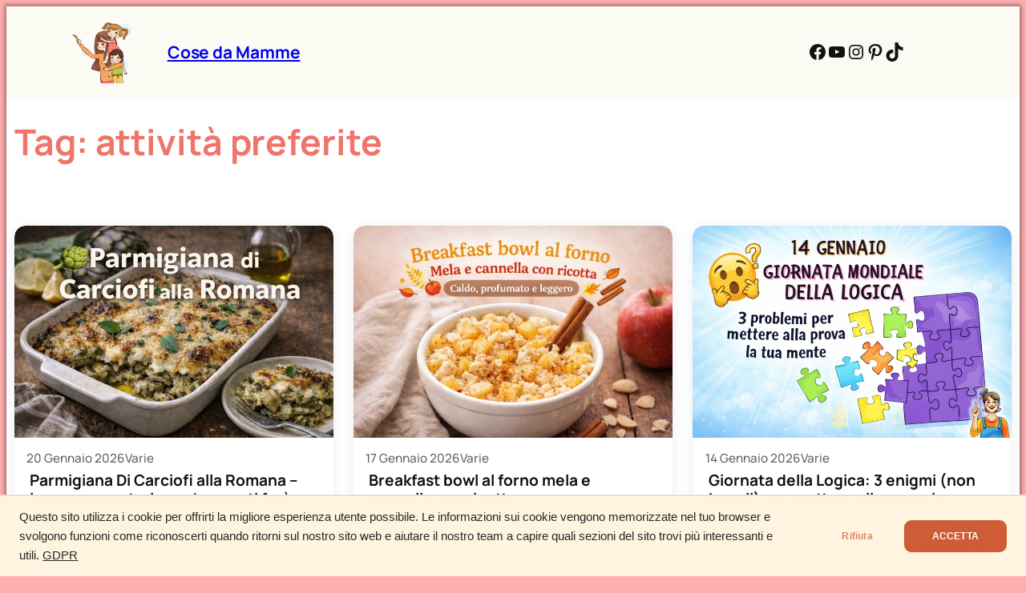

--- FILE ---
content_type: text/html; charset=utf-8
request_url: https://www.google.com/recaptcha/api2/aframe
body_size: 267
content:
<!DOCTYPE HTML><html><head><meta http-equiv="content-type" content="text/html; charset=UTF-8"></head><body><script nonce="-5qZgGY48PbPV-TssgV0ow">/** Anti-fraud and anti-abuse applications only. See google.com/recaptcha */ try{var clients={'sodar':'https://pagead2.googlesyndication.com/pagead/sodar?'};window.addEventListener("message",function(a){try{if(a.source===window.parent){var b=JSON.parse(a.data);var c=clients[b['id']];if(c){var d=document.createElement('img');d.src=c+b['params']+'&rc='+(localStorage.getItem("rc::a")?sessionStorage.getItem("rc::b"):"");window.document.body.appendChild(d);sessionStorage.setItem("rc::e",parseInt(sessionStorage.getItem("rc::e")||0)+1);localStorage.setItem("rc::h",'1768907354108');}}}catch(b){}});window.parent.postMessage("_grecaptcha_ready", "*");}catch(b){}</script></body></html>

--- FILE ---
content_type: application/javascript; charset=utf-8
request_url: https://fundingchoicesmessages.google.com/f/AGSKWxUh1uly3WFjMBOW7VE8RCRLn1j357W9VIajSE_pNuVV981JeDRLqwYYBt5MRR55FLVL6yGdx0dGR413IldCBzZpH4l96eeIrBAXSt64THwyUoo_K81VYN1NeKnprgPrBLpAWXEVGH0DH4h87NvBR_5NtGC_vtOXH3wJl_MKJ0EVCCZK2CypJTcObN7s/_/frameads_/adcounter._geobanner./ads_global.&adnum=
body_size: -1290
content:
window['c75be937-97ac-4d95-8959-baab5bb0084e'] = true;

--- FILE ---
content_type: application/javascript; charset=utf-8
request_url: https://fundingchoicesmessages.google.com/f/AGSKWxW07bJHWROSQm2jFCsynEEk5v4eE3P_gd8hoAocrJillwCMs0YZOHvb-j3JTnr-siUG30JqpVq7dFTPKt3fY5FeKEEskWz7Wvpo2CDPwcDEhgFIybHv4cphVJVpxted9jQ-zSw0Dw==?fccs=W251bGwsbnVsbCxudWxsLG51bGwsbnVsbCxudWxsLFsxNzY4OTA3MzU0LDYzNDAwMDAwMF0sbnVsbCxudWxsLG51bGwsW251bGwsWzcsNiwxMF0sbnVsbCxudWxsLG51bGwsbnVsbCxudWxsLG51bGwsbnVsbCxudWxsLG51bGwsMV0sImh0dHBzOi8vd3d3LmNvc2VkYW1hbW1lLml0L3RhZy9hdHRpdml0YS1wcmVmZXJpdGUvIixudWxsLFtbOCwiTTlsa3pVYVpEc2ciXSxbOSwiZW4tVVMiXSxbMTYsIlsxLDEsMV0iXSxbMTksIjIiXSxbMjQsIiJdLFsyOSwiZmFsc2UiXV1d
body_size: 140
content:
if (typeof __googlefc.fcKernelManager.run === 'function') {"use strict";this.default_ContributorServingResponseClientJs=this.default_ContributorServingResponseClientJs||{};(function(_){var window=this;
try{
var np=function(a){this.A=_.t(a)};_.u(np,_.J);var op=function(a){this.A=_.t(a)};_.u(op,_.J);op.prototype.getWhitelistStatus=function(){return _.F(this,2)};var pp=function(a){this.A=_.t(a)};_.u(pp,_.J);var qp=_.Zc(pp),rp=function(a,b,c){this.B=a;this.j=_.A(b,np,1);this.l=_.A(b,_.Nk,3);this.F=_.A(b,op,4);a=this.B.location.hostname;this.D=_.Dg(this.j,2)&&_.O(this.j,2)!==""?_.O(this.j,2):a;a=new _.Og(_.Ok(this.l));this.C=new _.bh(_.q.document,this.D,a);this.console=null;this.o=new _.jp(this.B,c,a)};
rp.prototype.run=function(){if(_.O(this.j,3)){var a=this.C,b=_.O(this.j,3),c=_.dh(a),d=new _.Ug;b=_.fg(d,1,b);c=_.C(c,1,b);_.hh(a,c)}else _.eh(this.C,"FCNEC");_.lp(this.o,_.A(this.l,_.Ae,1),this.l.getDefaultConsentRevocationText(),this.l.getDefaultConsentRevocationCloseText(),this.l.getDefaultConsentRevocationAttestationText(),this.D);_.mp(this.o,_.F(this.F,1),this.F.getWhitelistStatus());var e;a=(e=this.B.googlefc)==null?void 0:e.__executeManualDeployment;a!==void 0&&typeof a==="function"&&_.Qo(this.o.G,
"manualDeploymentApi")};var sp=function(){};sp.prototype.run=function(a,b,c){var d;return _.v(function(e){d=qp(b);(new rp(a,d,c)).run();return e.return({})})};_.Rk(7,new sp);
}catch(e){_._DumpException(e)}
}).call(this,this.default_ContributorServingResponseClientJs);
// Google Inc.

//# sourceURL=/_/mss/boq-content-ads-contributor/_/js/k=boq-content-ads-contributor.ContributorServingResponseClientJs.en_US.M9lkzUaZDsg.es5.O/d=1/exm=ad_blocking_detection_executable,kernel_loader,loader_js_executable,web_iab_us_states_signal_executable/ed=1/rs=AJlcJMzanTQvnnVdXXtZinnKRQ21NfsPog/m=cookie_refresh_executable
__googlefc.fcKernelManager.run('\x5b\x5b\x5b7,\x22\x5b\x5bnull,\\\x22cosedamamme.it\\\x22,\\\x22AKsRol8Vs6RzW7mLX65h86XCJY4rjUK63-vWaXlhh5GNGtSjNB9uv8OdaxLjAYSVOqFVYljyG6trnrwN3JR6VOvPh8plZ5Iev2dmGO5il3COXFnUXkc1eQWavjjYxr23v3grHAWFeN7ctPRuc5pc42XRnS2WbPbzzg\\\\u003d\\\\u003d\\\x22\x5d,null,\x5b\x5bnull,null,null,\\\x22https:\/\/fundingchoicesmessages.google.com\/f\/AGSKWxWYSRX-mwm0Bdkz35YmlzVb5cMPfgwbFvmJml_oDLUcMyyvNTyStN1mvfHHrTG1NYnrExyuuhYPyL0lgc1jyz5GqWzXXMWbWcRh_9FXPdJhZ0UpZPuW_WKCY2YsEjaKZaIPl9iCPw\\\\u003d\\\\u003d\\\x22\x5d,null,null,\x5bnull,null,null,\\\x22https:\/\/fundingchoicesmessages.google.com\/el\/AGSKWxU2uSrDLlDvce-Ssc_rz6OUJSQdv_ZglcXgv1kIFOI50kDaJjiT4GuIV7PUI_JuN2aKQMjk2ck_rc0JBWksvPyqXncEgj-VhbwMhhhYe3jsPh4QqY1Ibh-1F4i3-oWhKGQRQI7pFA\\\\u003d\\\\u003d\\\x22\x5d,null,\x5bnull,\x5b7,6,10\x5d,null,null,null,null,null,null,null,null,null,1\x5d\x5d,\x5b3,1\x5d\x5d\x22\x5d\x5d,\x5bnull,null,null,\x22https:\/\/fundingchoicesmessages.google.com\/f\/AGSKWxVzPYMUZNkPB4H8WjZ3Kkmckt8or6fGhvJF3UwAHnPh73AAe21X8vSh7cslUf-iMGmYwAKt5U-o7BYf8nb_T2mfuCHjyQFqyZ4yPKV-u7rwFlYg1BqjH0KsAjJqI_vVCR6BZrYC8Q\\u003d\\u003d\x22\x5d\x5d');}